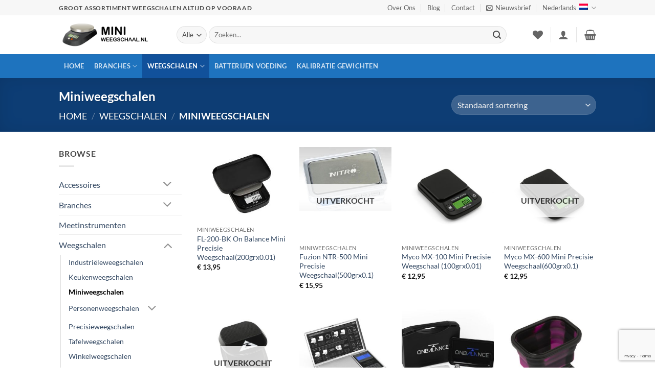

--- FILE ---
content_type: text/html; charset=utf-8
request_url: https://www.google.com/recaptcha/api2/anchor?ar=1&k=6Le2ziMeAAAAACDHvHz1iWOHJnIkMMEWv4zjCyDx&co=aHR0cHM6Ly9taW5pd2VlZ3NjaGFhbC5ubDo0NDM.&hl=en&v=PoyoqOPhxBO7pBk68S4YbpHZ&size=invisible&anchor-ms=20000&execute-ms=30000&cb=1wjzoasnzkxm
body_size: 48529
content:
<!DOCTYPE HTML><html dir="ltr" lang="en"><head><meta http-equiv="Content-Type" content="text/html; charset=UTF-8">
<meta http-equiv="X-UA-Compatible" content="IE=edge">
<title>reCAPTCHA</title>
<style type="text/css">
/* cyrillic-ext */
@font-face {
  font-family: 'Roboto';
  font-style: normal;
  font-weight: 400;
  font-stretch: 100%;
  src: url(//fonts.gstatic.com/s/roboto/v48/KFO7CnqEu92Fr1ME7kSn66aGLdTylUAMa3GUBHMdazTgWw.woff2) format('woff2');
  unicode-range: U+0460-052F, U+1C80-1C8A, U+20B4, U+2DE0-2DFF, U+A640-A69F, U+FE2E-FE2F;
}
/* cyrillic */
@font-face {
  font-family: 'Roboto';
  font-style: normal;
  font-weight: 400;
  font-stretch: 100%;
  src: url(//fonts.gstatic.com/s/roboto/v48/KFO7CnqEu92Fr1ME7kSn66aGLdTylUAMa3iUBHMdazTgWw.woff2) format('woff2');
  unicode-range: U+0301, U+0400-045F, U+0490-0491, U+04B0-04B1, U+2116;
}
/* greek-ext */
@font-face {
  font-family: 'Roboto';
  font-style: normal;
  font-weight: 400;
  font-stretch: 100%;
  src: url(//fonts.gstatic.com/s/roboto/v48/KFO7CnqEu92Fr1ME7kSn66aGLdTylUAMa3CUBHMdazTgWw.woff2) format('woff2');
  unicode-range: U+1F00-1FFF;
}
/* greek */
@font-face {
  font-family: 'Roboto';
  font-style: normal;
  font-weight: 400;
  font-stretch: 100%;
  src: url(//fonts.gstatic.com/s/roboto/v48/KFO7CnqEu92Fr1ME7kSn66aGLdTylUAMa3-UBHMdazTgWw.woff2) format('woff2');
  unicode-range: U+0370-0377, U+037A-037F, U+0384-038A, U+038C, U+038E-03A1, U+03A3-03FF;
}
/* math */
@font-face {
  font-family: 'Roboto';
  font-style: normal;
  font-weight: 400;
  font-stretch: 100%;
  src: url(//fonts.gstatic.com/s/roboto/v48/KFO7CnqEu92Fr1ME7kSn66aGLdTylUAMawCUBHMdazTgWw.woff2) format('woff2');
  unicode-range: U+0302-0303, U+0305, U+0307-0308, U+0310, U+0312, U+0315, U+031A, U+0326-0327, U+032C, U+032F-0330, U+0332-0333, U+0338, U+033A, U+0346, U+034D, U+0391-03A1, U+03A3-03A9, U+03B1-03C9, U+03D1, U+03D5-03D6, U+03F0-03F1, U+03F4-03F5, U+2016-2017, U+2034-2038, U+203C, U+2040, U+2043, U+2047, U+2050, U+2057, U+205F, U+2070-2071, U+2074-208E, U+2090-209C, U+20D0-20DC, U+20E1, U+20E5-20EF, U+2100-2112, U+2114-2115, U+2117-2121, U+2123-214F, U+2190, U+2192, U+2194-21AE, U+21B0-21E5, U+21F1-21F2, U+21F4-2211, U+2213-2214, U+2216-22FF, U+2308-230B, U+2310, U+2319, U+231C-2321, U+2336-237A, U+237C, U+2395, U+239B-23B7, U+23D0, U+23DC-23E1, U+2474-2475, U+25AF, U+25B3, U+25B7, U+25BD, U+25C1, U+25CA, U+25CC, U+25FB, U+266D-266F, U+27C0-27FF, U+2900-2AFF, U+2B0E-2B11, U+2B30-2B4C, U+2BFE, U+3030, U+FF5B, U+FF5D, U+1D400-1D7FF, U+1EE00-1EEFF;
}
/* symbols */
@font-face {
  font-family: 'Roboto';
  font-style: normal;
  font-weight: 400;
  font-stretch: 100%;
  src: url(//fonts.gstatic.com/s/roboto/v48/KFO7CnqEu92Fr1ME7kSn66aGLdTylUAMaxKUBHMdazTgWw.woff2) format('woff2');
  unicode-range: U+0001-000C, U+000E-001F, U+007F-009F, U+20DD-20E0, U+20E2-20E4, U+2150-218F, U+2190, U+2192, U+2194-2199, U+21AF, U+21E6-21F0, U+21F3, U+2218-2219, U+2299, U+22C4-22C6, U+2300-243F, U+2440-244A, U+2460-24FF, U+25A0-27BF, U+2800-28FF, U+2921-2922, U+2981, U+29BF, U+29EB, U+2B00-2BFF, U+4DC0-4DFF, U+FFF9-FFFB, U+10140-1018E, U+10190-1019C, U+101A0, U+101D0-101FD, U+102E0-102FB, U+10E60-10E7E, U+1D2C0-1D2D3, U+1D2E0-1D37F, U+1F000-1F0FF, U+1F100-1F1AD, U+1F1E6-1F1FF, U+1F30D-1F30F, U+1F315, U+1F31C, U+1F31E, U+1F320-1F32C, U+1F336, U+1F378, U+1F37D, U+1F382, U+1F393-1F39F, U+1F3A7-1F3A8, U+1F3AC-1F3AF, U+1F3C2, U+1F3C4-1F3C6, U+1F3CA-1F3CE, U+1F3D4-1F3E0, U+1F3ED, U+1F3F1-1F3F3, U+1F3F5-1F3F7, U+1F408, U+1F415, U+1F41F, U+1F426, U+1F43F, U+1F441-1F442, U+1F444, U+1F446-1F449, U+1F44C-1F44E, U+1F453, U+1F46A, U+1F47D, U+1F4A3, U+1F4B0, U+1F4B3, U+1F4B9, U+1F4BB, U+1F4BF, U+1F4C8-1F4CB, U+1F4D6, U+1F4DA, U+1F4DF, U+1F4E3-1F4E6, U+1F4EA-1F4ED, U+1F4F7, U+1F4F9-1F4FB, U+1F4FD-1F4FE, U+1F503, U+1F507-1F50B, U+1F50D, U+1F512-1F513, U+1F53E-1F54A, U+1F54F-1F5FA, U+1F610, U+1F650-1F67F, U+1F687, U+1F68D, U+1F691, U+1F694, U+1F698, U+1F6AD, U+1F6B2, U+1F6B9-1F6BA, U+1F6BC, U+1F6C6-1F6CF, U+1F6D3-1F6D7, U+1F6E0-1F6EA, U+1F6F0-1F6F3, U+1F6F7-1F6FC, U+1F700-1F7FF, U+1F800-1F80B, U+1F810-1F847, U+1F850-1F859, U+1F860-1F887, U+1F890-1F8AD, U+1F8B0-1F8BB, U+1F8C0-1F8C1, U+1F900-1F90B, U+1F93B, U+1F946, U+1F984, U+1F996, U+1F9E9, U+1FA00-1FA6F, U+1FA70-1FA7C, U+1FA80-1FA89, U+1FA8F-1FAC6, U+1FACE-1FADC, U+1FADF-1FAE9, U+1FAF0-1FAF8, U+1FB00-1FBFF;
}
/* vietnamese */
@font-face {
  font-family: 'Roboto';
  font-style: normal;
  font-weight: 400;
  font-stretch: 100%;
  src: url(//fonts.gstatic.com/s/roboto/v48/KFO7CnqEu92Fr1ME7kSn66aGLdTylUAMa3OUBHMdazTgWw.woff2) format('woff2');
  unicode-range: U+0102-0103, U+0110-0111, U+0128-0129, U+0168-0169, U+01A0-01A1, U+01AF-01B0, U+0300-0301, U+0303-0304, U+0308-0309, U+0323, U+0329, U+1EA0-1EF9, U+20AB;
}
/* latin-ext */
@font-face {
  font-family: 'Roboto';
  font-style: normal;
  font-weight: 400;
  font-stretch: 100%;
  src: url(//fonts.gstatic.com/s/roboto/v48/KFO7CnqEu92Fr1ME7kSn66aGLdTylUAMa3KUBHMdazTgWw.woff2) format('woff2');
  unicode-range: U+0100-02BA, U+02BD-02C5, U+02C7-02CC, U+02CE-02D7, U+02DD-02FF, U+0304, U+0308, U+0329, U+1D00-1DBF, U+1E00-1E9F, U+1EF2-1EFF, U+2020, U+20A0-20AB, U+20AD-20C0, U+2113, U+2C60-2C7F, U+A720-A7FF;
}
/* latin */
@font-face {
  font-family: 'Roboto';
  font-style: normal;
  font-weight: 400;
  font-stretch: 100%;
  src: url(//fonts.gstatic.com/s/roboto/v48/KFO7CnqEu92Fr1ME7kSn66aGLdTylUAMa3yUBHMdazQ.woff2) format('woff2');
  unicode-range: U+0000-00FF, U+0131, U+0152-0153, U+02BB-02BC, U+02C6, U+02DA, U+02DC, U+0304, U+0308, U+0329, U+2000-206F, U+20AC, U+2122, U+2191, U+2193, U+2212, U+2215, U+FEFF, U+FFFD;
}
/* cyrillic-ext */
@font-face {
  font-family: 'Roboto';
  font-style: normal;
  font-weight: 500;
  font-stretch: 100%;
  src: url(//fonts.gstatic.com/s/roboto/v48/KFO7CnqEu92Fr1ME7kSn66aGLdTylUAMa3GUBHMdazTgWw.woff2) format('woff2');
  unicode-range: U+0460-052F, U+1C80-1C8A, U+20B4, U+2DE0-2DFF, U+A640-A69F, U+FE2E-FE2F;
}
/* cyrillic */
@font-face {
  font-family: 'Roboto';
  font-style: normal;
  font-weight: 500;
  font-stretch: 100%;
  src: url(//fonts.gstatic.com/s/roboto/v48/KFO7CnqEu92Fr1ME7kSn66aGLdTylUAMa3iUBHMdazTgWw.woff2) format('woff2');
  unicode-range: U+0301, U+0400-045F, U+0490-0491, U+04B0-04B1, U+2116;
}
/* greek-ext */
@font-face {
  font-family: 'Roboto';
  font-style: normal;
  font-weight: 500;
  font-stretch: 100%;
  src: url(//fonts.gstatic.com/s/roboto/v48/KFO7CnqEu92Fr1ME7kSn66aGLdTylUAMa3CUBHMdazTgWw.woff2) format('woff2');
  unicode-range: U+1F00-1FFF;
}
/* greek */
@font-face {
  font-family: 'Roboto';
  font-style: normal;
  font-weight: 500;
  font-stretch: 100%;
  src: url(//fonts.gstatic.com/s/roboto/v48/KFO7CnqEu92Fr1ME7kSn66aGLdTylUAMa3-UBHMdazTgWw.woff2) format('woff2');
  unicode-range: U+0370-0377, U+037A-037F, U+0384-038A, U+038C, U+038E-03A1, U+03A3-03FF;
}
/* math */
@font-face {
  font-family: 'Roboto';
  font-style: normal;
  font-weight: 500;
  font-stretch: 100%;
  src: url(//fonts.gstatic.com/s/roboto/v48/KFO7CnqEu92Fr1ME7kSn66aGLdTylUAMawCUBHMdazTgWw.woff2) format('woff2');
  unicode-range: U+0302-0303, U+0305, U+0307-0308, U+0310, U+0312, U+0315, U+031A, U+0326-0327, U+032C, U+032F-0330, U+0332-0333, U+0338, U+033A, U+0346, U+034D, U+0391-03A1, U+03A3-03A9, U+03B1-03C9, U+03D1, U+03D5-03D6, U+03F0-03F1, U+03F4-03F5, U+2016-2017, U+2034-2038, U+203C, U+2040, U+2043, U+2047, U+2050, U+2057, U+205F, U+2070-2071, U+2074-208E, U+2090-209C, U+20D0-20DC, U+20E1, U+20E5-20EF, U+2100-2112, U+2114-2115, U+2117-2121, U+2123-214F, U+2190, U+2192, U+2194-21AE, U+21B0-21E5, U+21F1-21F2, U+21F4-2211, U+2213-2214, U+2216-22FF, U+2308-230B, U+2310, U+2319, U+231C-2321, U+2336-237A, U+237C, U+2395, U+239B-23B7, U+23D0, U+23DC-23E1, U+2474-2475, U+25AF, U+25B3, U+25B7, U+25BD, U+25C1, U+25CA, U+25CC, U+25FB, U+266D-266F, U+27C0-27FF, U+2900-2AFF, U+2B0E-2B11, U+2B30-2B4C, U+2BFE, U+3030, U+FF5B, U+FF5D, U+1D400-1D7FF, U+1EE00-1EEFF;
}
/* symbols */
@font-face {
  font-family: 'Roboto';
  font-style: normal;
  font-weight: 500;
  font-stretch: 100%;
  src: url(//fonts.gstatic.com/s/roboto/v48/KFO7CnqEu92Fr1ME7kSn66aGLdTylUAMaxKUBHMdazTgWw.woff2) format('woff2');
  unicode-range: U+0001-000C, U+000E-001F, U+007F-009F, U+20DD-20E0, U+20E2-20E4, U+2150-218F, U+2190, U+2192, U+2194-2199, U+21AF, U+21E6-21F0, U+21F3, U+2218-2219, U+2299, U+22C4-22C6, U+2300-243F, U+2440-244A, U+2460-24FF, U+25A0-27BF, U+2800-28FF, U+2921-2922, U+2981, U+29BF, U+29EB, U+2B00-2BFF, U+4DC0-4DFF, U+FFF9-FFFB, U+10140-1018E, U+10190-1019C, U+101A0, U+101D0-101FD, U+102E0-102FB, U+10E60-10E7E, U+1D2C0-1D2D3, U+1D2E0-1D37F, U+1F000-1F0FF, U+1F100-1F1AD, U+1F1E6-1F1FF, U+1F30D-1F30F, U+1F315, U+1F31C, U+1F31E, U+1F320-1F32C, U+1F336, U+1F378, U+1F37D, U+1F382, U+1F393-1F39F, U+1F3A7-1F3A8, U+1F3AC-1F3AF, U+1F3C2, U+1F3C4-1F3C6, U+1F3CA-1F3CE, U+1F3D4-1F3E0, U+1F3ED, U+1F3F1-1F3F3, U+1F3F5-1F3F7, U+1F408, U+1F415, U+1F41F, U+1F426, U+1F43F, U+1F441-1F442, U+1F444, U+1F446-1F449, U+1F44C-1F44E, U+1F453, U+1F46A, U+1F47D, U+1F4A3, U+1F4B0, U+1F4B3, U+1F4B9, U+1F4BB, U+1F4BF, U+1F4C8-1F4CB, U+1F4D6, U+1F4DA, U+1F4DF, U+1F4E3-1F4E6, U+1F4EA-1F4ED, U+1F4F7, U+1F4F9-1F4FB, U+1F4FD-1F4FE, U+1F503, U+1F507-1F50B, U+1F50D, U+1F512-1F513, U+1F53E-1F54A, U+1F54F-1F5FA, U+1F610, U+1F650-1F67F, U+1F687, U+1F68D, U+1F691, U+1F694, U+1F698, U+1F6AD, U+1F6B2, U+1F6B9-1F6BA, U+1F6BC, U+1F6C6-1F6CF, U+1F6D3-1F6D7, U+1F6E0-1F6EA, U+1F6F0-1F6F3, U+1F6F7-1F6FC, U+1F700-1F7FF, U+1F800-1F80B, U+1F810-1F847, U+1F850-1F859, U+1F860-1F887, U+1F890-1F8AD, U+1F8B0-1F8BB, U+1F8C0-1F8C1, U+1F900-1F90B, U+1F93B, U+1F946, U+1F984, U+1F996, U+1F9E9, U+1FA00-1FA6F, U+1FA70-1FA7C, U+1FA80-1FA89, U+1FA8F-1FAC6, U+1FACE-1FADC, U+1FADF-1FAE9, U+1FAF0-1FAF8, U+1FB00-1FBFF;
}
/* vietnamese */
@font-face {
  font-family: 'Roboto';
  font-style: normal;
  font-weight: 500;
  font-stretch: 100%;
  src: url(//fonts.gstatic.com/s/roboto/v48/KFO7CnqEu92Fr1ME7kSn66aGLdTylUAMa3OUBHMdazTgWw.woff2) format('woff2');
  unicode-range: U+0102-0103, U+0110-0111, U+0128-0129, U+0168-0169, U+01A0-01A1, U+01AF-01B0, U+0300-0301, U+0303-0304, U+0308-0309, U+0323, U+0329, U+1EA0-1EF9, U+20AB;
}
/* latin-ext */
@font-face {
  font-family: 'Roboto';
  font-style: normal;
  font-weight: 500;
  font-stretch: 100%;
  src: url(//fonts.gstatic.com/s/roboto/v48/KFO7CnqEu92Fr1ME7kSn66aGLdTylUAMa3KUBHMdazTgWw.woff2) format('woff2');
  unicode-range: U+0100-02BA, U+02BD-02C5, U+02C7-02CC, U+02CE-02D7, U+02DD-02FF, U+0304, U+0308, U+0329, U+1D00-1DBF, U+1E00-1E9F, U+1EF2-1EFF, U+2020, U+20A0-20AB, U+20AD-20C0, U+2113, U+2C60-2C7F, U+A720-A7FF;
}
/* latin */
@font-face {
  font-family: 'Roboto';
  font-style: normal;
  font-weight: 500;
  font-stretch: 100%;
  src: url(//fonts.gstatic.com/s/roboto/v48/KFO7CnqEu92Fr1ME7kSn66aGLdTylUAMa3yUBHMdazQ.woff2) format('woff2');
  unicode-range: U+0000-00FF, U+0131, U+0152-0153, U+02BB-02BC, U+02C6, U+02DA, U+02DC, U+0304, U+0308, U+0329, U+2000-206F, U+20AC, U+2122, U+2191, U+2193, U+2212, U+2215, U+FEFF, U+FFFD;
}
/* cyrillic-ext */
@font-face {
  font-family: 'Roboto';
  font-style: normal;
  font-weight: 900;
  font-stretch: 100%;
  src: url(//fonts.gstatic.com/s/roboto/v48/KFO7CnqEu92Fr1ME7kSn66aGLdTylUAMa3GUBHMdazTgWw.woff2) format('woff2');
  unicode-range: U+0460-052F, U+1C80-1C8A, U+20B4, U+2DE0-2DFF, U+A640-A69F, U+FE2E-FE2F;
}
/* cyrillic */
@font-face {
  font-family: 'Roboto';
  font-style: normal;
  font-weight: 900;
  font-stretch: 100%;
  src: url(//fonts.gstatic.com/s/roboto/v48/KFO7CnqEu92Fr1ME7kSn66aGLdTylUAMa3iUBHMdazTgWw.woff2) format('woff2');
  unicode-range: U+0301, U+0400-045F, U+0490-0491, U+04B0-04B1, U+2116;
}
/* greek-ext */
@font-face {
  font-family: 'Roboto';
  font-style: normal;
  font-weight: 900;
  font-stretch: 100%;
  src: url(//fonts.gstatic.com/s/roboto/v48/KFO7CnqEu92Fr1ME7kSn66aGLdTylUAMa3CUBHMdazTgWw.woff2) format('woff2');
  unicode-range: U+1F00-1FFF;
}
/* greek */
@font-face {
  font-family: 'Roboto';
  font-style: normal;
  font-weight: 900;
  font-stretch: 100%;
  src: url(//fonts.gstatic.com/s/roboto/v48/KFO7CnqEu92Fr1ME7kSn66aGLdTylUAMa3-UBHMdazTgWw.woff2) format('woff2');
  unicode-range: U+0370-0377, U+037A-037F, U+0384-038A, U+038C, U+038E-03A1, U+03A3-03FF;
}
/* math */
@font-face {
  font-family: 'Roboto';
  font-style: normal;
  font-weight: 900;
  font-stretch: 100%;
  src: url(//fonts.gstatic.com/s/roboto/v48/KFO7CnqEu92Fr1ME7kSn66aGLdTylUAMawCUBHMdazTgWw.woff2) format('woff2');
  unicode-range: U+0302-0303, U+0305, U+0307-0308, U+0310, U+0312, U+0315, U+031A, U+0326-0327, U+032C, U+032F-0330, U+0332-0333, U+0338, U+033A, U+0346, U+034D, U+0391-03A1, U+03A3-03A9, U+03B1-03C9, U+03D1, U+03D5-03D6, U+03F0-03F1, U+03F4-03F5, U+2016-2017, U+2034-2038, U+203C, U+2040, U+2043, U+2047, U+2050, U+2057, U+205F, U+2070-2071, U+2074-208E, U+2090-209C, U+20D0-20DC, U+20E1, U+20E5-20EF, U+2100-2112, U+2114-2115, U+2117-2121, U+2123-214F, U+2190, U+2192, U+2194-21AE, U+21B0-21E5, U+21F1-21F2, U+21F4-2211, U+2213-2214, U+2216-22FF, U+2308-230B, U+2310, U+2319, U+231C-2321, U+2336-237A, U+237C, U+2395, U+239B-23B7, U+23D0, U+23DC-23E1, U+2474-2475, U+25AF, U+25B3, U+25B7, U+25BD, U+25C1, U+25CA, U+25CC, U+25FB, U+266D-266F, U+27C0-27FF, U+2900-2AFF, U+2B0E-2B11, U+2B30-2B4C, U+2BFE, U+3030, U+FF5B, U+FF5D, U+1D400-1D7FF, U+1EE00-1EEFF;
}
/* symbols */
@font-face {
  font-family: 'Roboto';
  font-style: normal;
  font-weight: 900;
  font-stretch: 100%;
  src: url(//fonts.gstatic.com/s/roboto/v48/KFO7CnqEu92Fr1ME7kSn66aGLdTylUAMaxKUBHMdazTgWw.woff2) format('woff2');
  unicode-range: U+0001-000C, U+000E-001F, U+007F-009F, U+20DD-20E0, U+20E2-20E4, U+2150-218F, U+2190, U+2192, U+2194-2199, U+21AF, U+21E6-21F0, U+21F3, U+2218-2219, U+2299, U+22C4-22C6, U+2300-243F, U+2440-244A, U+2460-24FF, U+25A0-27BF, U+2800-28FF, U+2921-2922, U+2981, U+29BF, U+29EB, U+2B00-2BFF, U+4DC0-4DFF, U+FFF9-FFFB, U+10140-1018E, U+10190-1019C, U+101A0, U+101D0-101FD, U+102E0-102FB, U+10E60-10E7E, U+1D2C0-1D2D3, U+1D2E0-1D37F, U+1F000-1F0FF, U+1F100-1F1AD, U+1F1E6-1F1FF, U+1F30D-1F30F, U+1F315, U+1F31C, U+1F31E, U+1F320-1F32C, U+1F336, U+1F378, U+1F37D, U+1F382, U+1F393-1F39F, U+1F3A7-1F3A8, U+1F3AC-1F3AF, U+1F3C2, U+1F3C4-1F3C6, U+1F3CA-1F3CE, U+1F3D4-1F3E0, U+1F3ED, U+1F3F1-1F3F3, U+1F3F5-1F3F7, U+1F408, U+1F415, U+1F41F, U+1F426, U+1F43F, U+1F441-1F442, U+1F444, U+1F446-1F449, U+1F44C-1F44E, U+1F453, U+1F46A, U+1F47D, U+1F4A3, U+1F4B0, U+1F4B3, U+1F4B9, U+1F4BB, U+1F4BF, U+1F4C8-1F4CB, U+1F4D6, U+1F4DA, U+1F4DF, U+1F4E3-1F4E6, U+1F4EA-1F4ED, U+1F4F7, U+1F4F9-1F4FB, U+1F4FD-1F4FE, U+1F503, U+1F507-1F50B, U+1F50D, U+1F512-1F513, U+1F53E-1F54A, U+1F54F-1F5FA, U+1F610, U+1F650-1F67F, U+1F687, U+1F68D, U+1F691, U+1F694, U+1F698, U+1F6AD, U+1F6B2, U+1F6B9-1F6BA, U+1F6BC, U+1F6C6-1F6CF, U+1F6D3-1F6D7, U+1F6E0-1F6EA, U+1F6F0-1F6F3, U+1F6F7-1F6FC, U+1F700-1F7FF, U+1F800-1F80B, U+1F810-1F847, U+1F850-1F859, U+1F860-1F887, U+1F890-1F8AD, U+1F8B0-1F8BB, U+1F8C0-1F8C1, U+1F900-1F90B, U+1F93B, U+1F946, U+1F984, U+1F996, U+1F9E9, U+1FA00-1FA6F, U+1FA70-1FA7C, U+1FA80-1FA89, U+1FA8F-1FAC6, U+1FACE-1FADC, U+1FADF-1FAE9, U+1FAF0-1FAF8, U+1FB00-1FBFF;
}
/* vietnamese */
@font-face {
  font-family: 'Roboto';
  font-style: normal;
  font-weight: 900;
  font-stretch: 100%;
  src: url(//fonts.gstatic.com/s/roboto/v48/KFO7CnqEu92Fr1ME7kSn66aGLdTylUAMa3OUBHMdazTgWw.woff2) format('woff2');
  unicode-range: U+0102-0103, U+0110-0111, U+0128-0129, U+0168-0169, U+01A0-01A1, U+01AF-01B0, U+0300-0301, U+0303-0304, U+0308-0309, U+0323, U+0329, U+1EA0-1EF9, U+20AB;
}
/* latin-ext */
@font-face {
  font-family: 'Roboto';
  font-style: normal;
  font-weight: 900;
  font-stretch: 100%;
  src: url(//fonts.gstatic.com/s/roboto/v48/KFO7CnqEu92Fr1ME7kSn66aGLdTylUAMa3KUBHMdazTgWw.woff2) format('woff2');
  unicode-range: U+0100-02BA, U+02BD-02C5, U+02C7-02CC, U+02CE-02D7, U+02DD-02FF, U+0304, U+0308, U+0329, U+1D00-1DBF, U+1E00-1E9F, U+1EF2-1EFF, U+2020, U+20A0-20AB, U+20AD-20C0, U+2113, U+2C60-2C7F, U+A720-A7FF;
}
/* latin */
@font-face {
  font-family: 'Roboto';
  font-style: normal;
  font-weight: 900;
  font-stretch: 100%;
  src: url(//fonts.gstatic.com/s/roboto/v48/KFO7CnqEu92Fr1ME7kSn66aGLdTylUAMa3yUBHMdazQ.woff2) format('woff2');
  unicode-range: U+0000-00FF, U+0131, U+0152-0153, U+02BB-02BC, U+02C6, U+02DA, U+02DC, U+0304, U+0308, U+0329, U+2000-206F, U+20AC, U+2122, U+2191, U+2193, U+2212, U+2215, U+FEFF, U+FFFD;
}

</style>
<link rel="stylesheet" type="text/css" href="https://www.gstatic.com/recaptcha/releases/PoyoqOPhxBO7pBk68S4YbpHZ/styles__ltr.css">
<script nonce="skxzgRw0i9ZnnbkBLidKpw" type="text/javascript">window['__recaptcha_api'] = 'https://www.google.com/recaptcha/api2/';</script>
<script type="text/javascript" src="https://www.gstatic.com/recaptcha/releases/PoyoqOPhxBO7pBk68S4YbpHZ/recaptcha__en.js" nonce="skxzgRw0i9ZnnbkBLidKpw">
      
    </script></head>
<body><div id="rc-anchor-alert" class="rc-anchor-alert"></div>
<input type="hidden" id="recaptcha-token" value="[base64]">
<script type="text/javascript" nonce="skxzgRw0i9ZnnbkBLidKpw">
      recaptcha.anchor.Main.init("[\x22ainput\x22,[\x22bgdata\x22,\x22\x22,\[base64]/[base64]/[base64]/bmV3IHJbeF0oY1swXSk6RT09Mj9uZXcgclt4XShjWzBdLGNbMV0pOkU9PTM/bmV3IHJbeF0oY1swXSxjWzFdLGNbMl0pOkU9PTQ/[base64]/[base64]/[base64]/[base64]/[base64]/[base64]/[base64]/[base64]\x22,\[base64]\\u003d\x22,\[base64]/[base64]/DqsOGQsKFwrTCgcOzwrpeSsK8wo3CnQzCtMKBwpPCixV7wqVkw6jCrsKMw4rCim3DnTU4wrvCmcKqw4IMwrvDiy0ewo7ClWxJN8OVLMOnw65Ew6lmw5zCiMOKED5Mw6xfw4rCiX7DkGTDgVHDk0A+w5lyS8KmQW/DuSACdXAKWcKEwqPCiA5lw6XDsMO7w5zDsltHNVEew7zDonjDtUUvIhRfTsK7wrwEesOSw7TDhAs5HMOQwrvCosKYc8OfOsOjwphKUsOsHRg4WMOyw7XCosKhwrFrw6M7X37CmRzDv8KAw6PDvcOhIzprYWoJA1XDjXHCjC/[base64]/DtMKuwrrCmh/DoSrChcK/[base64]/Cq8OGw5EIw5LCrMKfJDrDvgDDlWLCmMO1YcKbwpFAw55hwpNMw6sEw4M4w5bDm8KqWMOSwqvDrsKCVMK6bcKtGcKJCMKhw6bCl14Sw4wUwpsMwq/DgmDDkXXCuFDDq2jDlx/CsgIwS3QnwqLCjzrDssKPUhUyID/Dn8KQWHzDpR7DojzCkMK5w6/DhMK3AGvDtiEmw7wewqZkwqJMwollZsOWL2l4JGLDusKaw5VSw7AXI8O1wod8w77DiVvCv8KcUMKAw6HCosOoJcKSwqLCisOkQMO6Q8Kgw63DtMOfwrYtw58xwqvDgVY6worDkgnCscKZwopgw7nCsMOSf1rCisOUOg7Dql7Co8KmOAnCt8OHwo/Dqn4Zwp5Jw5NgY8K1BF1+YSs+w6dww6LDtS0ZY8OkPsK2c8OTw4vCtMONNBXCnMOvcMOmFsKBwoknw5NFwoTCnsODw516wqzDqsOJwq0HwonDrljDqD4YwqICwoBvw5zDuhwLbsK9w4/DmMOQXEgPSMKmw7R5w4PCiXQmwovDsMOwwpTCscKZwqLCo8KeOMKrwpJ1wp8owrtxw67CrhI/w6TCmCnDg2TDlRNyRcO/[base64]/ChnzDisO8Ry0ZCER6w6tWPGDDi8ORVcKTwo3Cul/[base64]/Ckjgpwp1Bw6vDrx5swrLCkE85wpzDgFJsIsOLwr5Sw6/DsH3CuHk9wpHCpcOYw5zCosKsw7R+G1tFcGjChC19asKQWHrDq8K9bwVnTcO9wosnVzkCf8Oaw5DDkTPDmMOTZMO2WsOmJcKdw7J+QyccaAgeXDtDwqvDh0QrIQNcw45/w74jw6zDrSJDRDJmOUXCssKlw7p0eBQnY8OiwpDDrhjDt8OWN0DDjhVjORJ6wonCpgAWwooiZkrCrcOPwp3Cq0/CiwbDlAo6w6zDgMK6w6w/w6tEYEvCuMK8w57DkcOlZMKYKsOVwoxhwoc3WyjDp8KrwrPCtAI6f07CsMOGT8KEw4BRwofChRFGVsO2P8KuRGfCm00OPF3DoXXDj8OtwoIBSMKvXcKFw6NpAsKYPcK/wrzCg33CgcKuw49vZ8KzaTUbDMOQw43CnsOKw7/Cm3J2w6pcwp3Cnn0kHRpEw6PCug/Ds1cQSjolNQ8iw7fDkgVlDAxIb8K9w6Y+w4fCgMOVWsOowo5IIMOuTsKPclJrw6/[base64]/[base64]/DvwbDgsKHwrHDjDTDp2nCg8KvwqlkDC7Cu0YuwpR0w6l2w7VbLMOPIUdXw6PCoMOVw77CvwzDlRrCmE3CiGLCnTh7X8OEIVtJK8KgwpPDiTEVw7DCuAbDh8KiBMKYcnvDucK0w57CuR3CjTZ7w5DCiS0xTG1VwoULN8O/IsOkw7DChDvDnnHCtcOID8OiSwpMECUGw7jCvsKUw6zCpmZ5SwzDnS4lAsOiKh5zZCjDrlnDgyAdwrs2w5AvfcK1wpVrw5ddwoVga8Onam8xEwjCv1HCiRA9QAMPXBvDo8Kvw5kuw6vDpcOlw71LwoPCu8K8GQdOwoLCuVDCq21xTMOWfsKQwr/ChMKJwo7Cs8O9VUvDncO8eGzDgzFGfUVCwrMxwqA4w6rCo8KGwrDCpMKpwqk6XD7DnWEJwr/CuMKEKjJ4w5oGw6RBwqPDicKRw5TDhcKta2tHw68Cw75mOhXCmcKiwrUOwrp1w6xTbwHCs8K/[base64]/Chy5swp8WSxk2wqLDpkbDqcOnwqjCm8KUHQIsw7HDjsOew4rCpEHClXJpwqk3FsOnQsO/[base64]/[base64]/[base64]/w4kQRAh3w5nDjWBdAijCgkhAOsKWw6B7wr/CuxV5wo/[base64]/[base64]/ChMO0w6JiV8ObQ8K8wpwPw4bCiljDiMKLw7rCv8O5w6kAYcO7wrsmSsORw7XDrsKawpdrVMKRwpUpwq3CuyXCjsKlwp5uQsK/[base64]/CpMOrJGTCtjfDoSTCr3YOGMO/NBwHwobCkcKCJ8OLFX8sGcKjw7U2w7/DhcKHWMKYbWrDqB3CpMKeN8ORXsKGw4AxwqPCjB04GcK2wrdPw5oxwqIbwoF3w5Yfw6DDhsK3UizDllB/VC3CnVHCmSwrdCEIwq8Sw6zDnsO4wp0rWMKQAEdiHMO1FcK8esKFwoUzwpdGGsO4ABoywp3CrcOjwozDj2hkW2/CtzB6AsKpUGjDlXPCo3nCusKcK8OCw53CocO+U8KlV2DCksOUwpR1w6BSSMO+wp/DqhnDpsKjYiFQwo0Twp3CrAfDrAjCvjMNwpMUIjfCgcK5wrnDtsKyEsO0wp7ClnXDlBpdOALCrDsHalhUw4DCgMOGCMKDw60ew5nCv2bCjMO9M0PCucOqwoDCkloHw7VFworCglfCk8O/wo4dw781EB7CkyHCjcK6wrE1w6fCmcKfwrjDlcKFFB8jwpjDgwRkKnXDvcOpEsOgOsKowoZYAsKYfsKRw6Uoblc7PEVjw4TDjmDCu2YgV8O7dE3Dk8KTOGzCicK5OcOCw6ZVJUfCoDpzTjjDrnJAw49wwr/[base64]/woRIw41DwqLCiMOhw7nDvy3Ch8KwPRTDvRvDgsK4wq9gwpUyQS/CjcK+FzhFEkokFWPDnn41wrTDlMO/ZsKHXMOhS3sfwpovw5LDr8OswrJJGMO2wpRAYsOYw5oDw4UgcTAfw77ClsOzwr/CnMKIYsK1w7Uewo/DgsOSwrh4wow3woPDh3YJTTbDgMODX8KPwoFtb8OVEMKXXyzClcOIIBI5wr/ClcKFX8KPKG/DqhfCnsKpSsK2HcOXesOJwrQRw5TCi3Utw40hd8Knw6/DlcOUZVcFw4DCnMK4Q8KQb2I2wqRqesOswrxeIcKdOsOgwpQxwr/[base64]/CmjYTDW/Cjg8DFRkrEcKgw7TDghXDmsKWCzstwodAwrjCoRYZMMK4ZQTDkBZGw5rCoApHcsOQw6HDgjgWdB3CjcKwbnMxRA/CmE5ww7wIw7AWYgJjw7sCPsOOWcKlI24+Flpzw6bDo8Krb0bDtzweawDDvnJ+GMO/[base64]/CpnnDti8PC8KyTBlfA8KWM8KywpLDm8K1clQBw4/[base64]/DjsOCw4kfw47DlyTDhgsAUFh/woBmwpfDrcOjwqQoworCv0vCk8O5N8OWw5XDlsOtAUvDuALDqcOGwpkDVyc+w6obwqZ2w7/CkUnDsTIiFsOfeX9xwqvChm7ClcOpNMKCMcO4GMKgw7vCrsKUw6RFSmp5w53CtMKzw4vDt8KdwrcmcsOACsOGw49Ow57DmVHCksOAw5nDhGTDhmtVCwzDn8Kuw5ghw5jDo33DkcOyacKJTMKhw7XDr8OkwoJCwpLCpi/[base64]/w5l6d3V8w4pjQ0FIw7kITcOyPU7DgsKtal/Co8KUFsKUHxvCoDHCsMObw6LCgcK+ECcxw6BRwpsvDWhaf8OqA8KJwrHCucO1KnfDsMOQwrRHwqsxw49HwrPCmMKESMO6w6/DrUzDg0LCucK+K8KgFio3wrHDvcKjwqLCkQ9cw4vCjcKbw4kxOsOBG8KsIsO9FSFdR8Ojw6fCslYuTsOrT2kaWDnCq0bDuMK0Ultjw63CplAiwrJAEjTDugVMw5PCvgjCuXNjfUBkwq/Cv1FcHcORwppTworCug4Fw7jCplNbQsO2d8KZMcOLDMO5SU7DtwtFw7HCtwrDhAw0QcOMwogjw4zDi8OpdcOqAWLDncOiQcOucMKbwqbDrsO0FgAgRcO/[base64]/CrV3DsXbCowDCqDDDisOiVMOKwq/CnMOowr/DkcOUw77DlW43K8OjXHrDsAEXw6nCs2NPwqFsIAjClDHChVLChcOQYMKGKcOyUMOmSSxGGm9kw69mC8KTw7/ClF0mw5BGw6LDg8KQIMK1woVMwrXDsz7ChHg/CwXDg2XCiCgzw5l/w6pyVjTDncO6w4rCjsOJw5ETw4nCpsOLwqBAw6obc8OIdMO3U8KlesOVw4bCp8OSw7DDjsKTPUYMLyVmwpHDrMKsE0/[base64]/CvBzCjSkRwr96wrnCrMKsM1xuwoJfasK/wqLDkcOCw7XCi8OHw6jDk8O1XMOwwqYww4HCmUnDi8KHZsOWQMK4Uw7Dnxdiw7oQR8Onwq7Do3hCwqUdSsKPDwTDoMO4w4FVwrTDmG8KwrvCm1Njw5nCtT0OwqQ+w6Z4A1DCjMOlfsOOw48xwp7CpsKiw7jCpWzDg8KySsKCw6/DjsKeV8O5wqvCpVDDisOINnvDmWIMWMORwoTDp8KPIhNdw45OwrIKNlc4ZMOtwpjDvcKNwpzCl0nCk8O5w41ANBjCssKsQsKgwqTCrjo/wrjClsO8wq9zBMONw5thL8KyGR3DusOEOznCnFfDjyLCjxLDtMO6wpYCw6zDqgh1Ez1cw6nDtEzCkzVwOE1CB8ONXMO3V1/Dq8O6FnU+RjnDl2HDlsOKw6QpwpjDvsK7wrQ1w5o2w6fCohnDvsKdS2zCgV3CrV8Qw5HCkcKBw6tlB8O9w4DCnG8Nw4nCo8OMwr1Tw5zDrkdULcKJaR3DjMKRFsO+w5Adw6gYMHjDkcKEDBvCg15PwqQ4ZcK0wpfDkzLDkMKew4V3wqDDlCQcw4I/wrXDpkzDpXbCvcKHw5nCixnDsMKRwrvCp8Ojwro7w6DCtyhTDRF7wp1nJMKFZsKbb8OCwoBADSfCoV/[base64]/[base64]/DuVs4JzrDh8OBSG0uOh7Dv8KCCwwhGMKgw4t3IcKZw6zCtCnCiEA6w4EhJldxwpUuBl/CslrClBDCvcOAw4jCmAUPCWDCvHAZw4DCsMKcQ1wMARDDqxErWcK3wovCpkvCqh3CqsO2wrDDuBHCk0LCmsOjwpvDvsKsTcONwo5eFEY5d1TCjljCmmhWw4PDvMO/XCA5DsO2w5TCoAfCnD53wpTDh35lNMK/EFLDhwPClMKDa8O6OjbDn8OPWsKEGcKNw4fDrzwVHBjDv0kswq47wqXDjMKPTsKRPMK/FsOgw5nDucOewqx4w4EXw5/Du3bCnzIEe1VPw5Qfw4XCuwtlFEQaVWVOw7M7X1Z4IMO+wofCqA7CkV0LOcKmw6Zew5ciwrTDpcOywpozK27DmsKUCFPClWAGwoAUwoDCpMK+cMK5wrIqwqLChRkUI8Oyw6zDoVnDozHDjMK7w5NmwplgMVFowq/Dg8Ogw6LCpDZvw5bDuMKNwqVpdmtAwpzDhkLCkQ1pw7vDlCDDkxYGw5fChy3CqHkBw6fCnSrDgcOQA8OvVMKWw7HDt13CkMOKJ8OYekNNw7DDn0HCnMKywpbDv8KeJ8Ojwo/[base64]/[base64]/[base64]/Dm8KaLCXDqcKhGzwdw5PCpkDDpMOYw4/DjsKCwoIvw5zDpcO6VTjDgXHDvmxZwoEew5rCsCtIw6nChCjDiRRCw5fCiz4VPMO7w6jCvRzDqgQbwrAbw7zCl8K6woVfHyUvJ8KJKcK5dsOvwr1Ewr/CscK/w5kqNQ8CTsKaChcPDnIuwrjDvzfCqzVpVwEew6LCkSFFw5/[base64]/PcKxw6fCqMORG8KAw4fChA5bwoA/CsKiw6cmwoprwobCisK8I8KKwqMuwroORhrDpcO2woLDiBcsworCncKVS8OUwpQTwoTDmW7DncO6w57DpsK5ChjDrT7Ch8Kkw6Jlw7jDlMKZwox2w6koMHfDnkfCsXHDosO0NsK/[base64]/Duy7Cg3wfE0fDuMKCwpjDpsOnwrPDgcKuEiJjw6EXCcOSJn/DgsKTw6sSw5rDvcOFDcOTw4vCgE4HwrfCg8Kxw7p7DApowrLDjcKXVSZtaETDk8KVwpDDo1JRbcKywr3DicK2wrLCt8KqbB3CsUjDl8OeDsOYw6V5bWl0cAfDh0Z9w7XDtyt/NsODwoLCnsOefA4zwowkwqvDlSXDoGkpwrc5S8OEIjsgw47DiHzCnRgGU3jCgQ5NTMKtLsO7w4PDn1E4wqBwW8OLw4rDisKVKcKcw5zDuMKlw59rw78HScKKwq3DksKAGi90acO/KsOkGMO5wp5cSnlDwrkZw486WiIMPQTDkV1rIcKAcVcpXFg9w7pEIMKLw6LCuMOHNDUlw79pOsKJNMOfw6gjRhvCvEcsLsOqWm7DhsOaPcKQwpdLI8K5w7DCnjwBw6gkw55/KMKgGQzCosOqNMKlwrPDncOKwqYka0rCsnPCoR8Fwp0Hw7zCpMKuR0nDuMOPGxXDhMKdasKsWi/CsjZmw7dlwrjCo3oANMONPDd3wpkdRsKpwr/Dr0nCtmzDqyrCqcOswo7DtcKyA8KEK3kbwppuclAhZsOlY1nCisOfEsKLw6A7FyrDm294WFLDu8ORw65kQcOOTXB/wrIzwrNcw7NYw7TCvGfCoMKYKQ9gUMOffsOvQMKUfEANwqPDmWA2w7QiSiTCiMOjwp0TBVRXw7cZwoTCkMKGcMKLJAEKfFvCs8K/TsK/SsOpczMrJ0vDjMKZasOVw7zDuivDjDlxX3PDlhI2YSMsw5TCjiLDhz7CsF3DgMOvw4jDjcOuLsKnAcOzwolzSU1jIcKDw5LCvcOpV8ObCw98BsO/wqhlw6LDpD9GwoTDr8O+wokLwrRiw6rDribDmh/DiELCtsKPZsKoS1Bswr7DgmTDnDUzEGvCmjnDr8OAw73DsMORY2d9wo7DpcKJdlHCusObw6pzw79OZsK6cMOWfsKzwphYXsOcw5Avw5HChm8CF2JyU8K8w45iMMKOXTMiM30qXMK1SsOQwq8BwqE9woxIccOKNsKRIMOaVELDuxxHw4l2w6PCssKRaSVHbMO/[base64]/Dl8OTwpHCll/[base64]/CvsKIwqQbIMO+w6kRwpbCrsOWE8OQwrxkwpUYZWNMO2YQwqXClcOpY8KJw65Rw6fDksOER8Oow5DCsWbCvAvCoUofwrEAf8Oywr3CpMKnw73DmiTDsB4BFcKSRzhpwpTDtMOqb8Kfw4B/w7cywr/DtnbDusO9AsOpTFRgw7BYw6IZQmE5wpN/w7nCvAo0w4oFSsONwprDlsKgwq12I8OOawxpwqMxXsONwonDs1/[base64]/wrDCpcOUNHV2VxPCrsOcwoFwXDQCQlrCvMOPw5nCtcKLw6DCiiDDhMOjw7/CjG5Ywo7DusOewrvCs8OTVjnCnsKKwqVOw6A8wpHChMO6w51sw4xzPAxFFcOoEQLDrCrDmsOMXcO6FsKkw7jDgMKmD8Osw4tkL8KqCF7CjHg2w6oKBsOhQMKESlBdw4QlNsKWPUXDosKpCT7DscKgVsO/eyjCrGRrXgnChwXCqlRNLsOiVWd9w5HDvxPCrsO5wowSw755wo/DlcOKwplbbm3Cu8OewpDDjXPDpsKGUcKjw7DDvWrCk2bDkcOAw7LDu3xfOsK5Jj/Cg0HDscOrw7jCixo+KxDChHfDq8OlI8Kcw5nDlj7CiHXCngRLw5DCkMKzTU/Dnzw8ZRDDhsO+dMKsCXLDqxLDmsKcW8KLGcOfw6LDhloyw6nDkcK5CRopw67DoF3Dnm8MwoxrwobCpHdKAirCnhrCpBgcLHTDuB/DrHLDqyHDmhoYHw1rLgDDuR8aDU45w6BWR8OsdnIna23DvR5jwpBzc8O9b8OmdXZ0dcOuwrrCqWxMWcKWesO5RMOgw4Idw4l7w7fCungowoVHwrHDpy/[base64]/DlAIXwo3DhmQFwqMywpLDssOpw6LCl8Ktw73Dn3NDwpvCiTBwdwLCpMKhwoQnCnMpPjLClVrCim9/wpMnwrPDkHg6w4DCrSjDiFbCiMK9UifDtX3DmygxbSXCosKFYndgwqPDlFXDgijDm1JIw5fDi8OqwoLDkCgkwrUtV8Ooc8Otw5vCpcOvUcK/a8OOwr3DrMKxB8OPDcOvB8OCwqvCh8K9w4MhwpHDlwkmw7xOwqYFw7k9wozCnQ3DqDrCkcOBwpbCmkktwoLDnsOhA05pwq7DuUTCk3TDuGHDsDN9w5Ylwqg3w682Tzx0H2xbO8O/HsO7wqVZw57CiUpDOB4Aw5fCqMO1O8OZWW81wqbDr8KFw47DmcOqwqATw6LDkMO1AsK6w6fDtMOraBR7wpXCoUTCoxDCi2TCuhXCiVXCglM7QH8wwo1Cw5jDgRF9woHCicOOwoXCr8OYwoATwrwOGcOlwrRxAnILw5hWFMOjwr1iw78SJlwMw5QpSgjCpsOHZyBswo/[base64]/ClcKOZ8OIwoVXesK1w5k/R8OlbcOxWD/DtsOsASPCnQHDmcKeWTDCtnxawo0Gw5HCj8KWPV/DjsKgw78jw4jDgHnCozPCkcKIDTURa8KoYsOtwqXDhsKPfMOkKQZ1P3gZwrDDtjHCmsO5w6zDr8KjcsKkCjnCjhd/w6DClsOBwrDCn8KxGi/[base64]/w5rCm8OHwrJgEBpFDMOhNsOswplLaB0gwqx5w7zDv8Oyw5Eqwr7DiSRhw5bCgU8Mw63Dg8OpWl3CisKvw4Fvw5nDsm/CiFTDusKFw4l/[base64]/CswvDtUBDw6hSw5JjwqbDjWAAwoDCmSZzw5PDtknChlHCl0fDscKMw65ow7/DsMKaBDfCnXXDmx9pN2fCosOxwrjCpsOYO8OHw7ElwrrCliQ1w7HCkmJBTMKjw5jDgsKKHcKYwpASwqXDkMO9ZMKdwrfChBvCmcOVGFIfGA1Ww47CszvCusKOwqMyw6nCm8KvwrDDosKLwpAJEhMlwo4iwqJ9QiopWMOoA3fCnlN9ScOdwp47w4F5wqLCmSzCnsKyIF/[base64]/ClhJbwr4zbcKBw63Ck8KZwpHCs0ZDeyUBfx16PlF7w5PDtCEMH8Krw58Iw7TDpxF1V8OJKcKSZMKBwqPCrMOyXUd4WAPDv0kEOMKDDTnDmgU/wpHCtMOCSsKdwqDDqW/Cn8OqwoxIwo48FsKmwqTCjsOdw6Jfwo3Dn8OEwoDDtTHClgDDrmHCocKfw7zDlznCqcKqwp3DtsKveV0mw69ow7VbRMO2UiHDgMKIezLDjMOJK3XCmBvDvcKUCMO+Q3cHwozDqXU1w7QZwpofwo/ClTPDmsKrN8O7w4cOFgERJcO8c8KlPTTDsH5Qw48dY31rw4TCt8KdQ2/[base64]/[base64]/DoUjCt8KowqgMUcKkwo5rAwfDmiXDqUFIcMK5w68OAMOSAhlLKixiUQ/[base64]/wqTDs8OeSBvDr8KEw7VYw4rDucKTw4TDlVrCvMOBwr1YLsKSWkbDt8OKwpvDkDpdIsOSw5ZXwpfDvV8xw5PDosKPw6DDm8Kow486w63CgsO8wq1HLD9MJmU/RwjCgCdrDXcYUXoKwqMRw6UZf8O3w4FSChjDvsO2J8KSwpFEw40/w6/Cg8KnRSoQHmTDhxcQwpjCgxMYw7zDlcONSMKrKh/DvcOiZkDDqmcpenLDvsKaw7duS8OWwocLw4FiwrZXw4LDssOSYcOUw6Ytw5gGfMK0PMKyw6zDh8K5LjAJw7PCgC9mdgl0FMKAYT9uw6fDg1nCmlg/TsKMQcOlYiTCnFDDlcOXw73CicOgw6d/fFzClgBdwptmdRoKB8KQPk9xKnbCki47XE5fE0NjW3gPMBHDsx8LVcKPw6J/[base64]/CqMKiFMK/[base64]/[base64]/[base64]/CqmkOw6zCsFnDssK2wqoMKcOLwo5AQsOwDlPDqBRkw4QVw6IfwoTCpA/Dv8OvDVTDgz7DpwHDgynChFhBwrw9V03CoGDChWUOM8KUw4TDuMKdFhzDpU54w7XDlMOpwqt9Dm3DusKIFMKRLMOAwoZJJwrCmcKDbzrDpMKHCX9aSMOVw7XCqQzCs8Kvw77Cn2PCpEAYw7HDusKRVMK9w6TClcKIw4/Cl33DgyQPN8OwPUfCqD3DkSkMX8K8NTEZwqtRFSpmNsObwpDDpMOrVMKcw67Dl3Ewwrskwp7CqBbDlsOEwopJwr/DpRzDlRvDl1hpX8OgOmfDjg7Dn23CnMO1w78kw47CtMOgDwnDhRZTw7p8dcKaLknDvxY9RGTCi8K1XVNuwoZow4l7wqYgwo9mbsKgC8KGw6IjwpMqJ8KEXsO7wpM4w5HDtw1fwqgDw4zDmsOnw7XCmBc4w6zCp8OafsK5w7nCi8O/[base64]/[base64]/wptiwpxSKMOOeEDCi8O9bWdzd8KIw6x5PEYUw5tzwqrDo2drTcO/wpQjw7FWP8OjccKpwrXCgcKhOSXDpDvCvQ/CgMO9PsKrwpk9KSXCtRLCnsO+wrDCk8Klw6bCnWHCqMOOwqPDjcOowqjCqcK6KcKHZkYuOiTCt8O/[base64]/CnjDDj8KFfCnCj8KnwqjCtsKLJcOZw6rDrcOvw5PChU/CkUAxwoHClsOPwrw9w74Vw7/CtMK5w4lgXcK/EsOtR8K/wpXDkV0ASGYsw7bDphsswpjDtsOyw5l5LsOZwotLw6nChsKqwoJQwoIqKiRzKsKUw6Vvw7t/[base64]/wqLDpcOHBHxwW8K8w6IsPm18w4dMIQHDqFBtesKGwqsZwrtbLMOfdsKqch8Yw77CpixRIxg9WMOcw6cgcMKSw53CnVE/w7zCvcOww45Fw7xgworDlMK5wpvCjMOlGWzDpMOJwohFwqFBwrd/wq8pXMKWcMOOw60Ww5c5BQ3ChmrDqMKhSsO1bzouwo08ecKrQwfCoBINe8OZOMK3e8K0esKyw6DDtsOAw6XCpMKnJcOfXcKbw4zCjnBjw6vDmy/CtMOoVUfDnQkcbcOwB8ONwrPCr3IpfcKvKsKEwoVOUcO2CzUFZgjCki0YwoHDu8KAw65hwoUCCXthBznCm0DDo8Kew4QlVmx8wrjDuSPDqF9dcggEbMKswohKEk57B8OEw6/Dr8OZUsKEw7x7BGAcD8Osw5s0GMKkw63Dq8OTA8OPJS9kwrDDm3TDk8K7ByjCsMKZb24rwrnDnH7DpmLDskIWwpd1wqRZw7RfwpnCtFrCjSPDkwVQw7o+wrkZw4/Dh8KTwpPClcOlAnnDs8O2AxxZw61ZwotlwohQw5oKLFNEw4/DlsOEw47CksKfw4Z4dU0vw5ByYXfCkMOIwq3ChcKuwokrw7MILHhEEilZaX5yw4FCwrnCqMKSw4zChD7DlMKew4/DsFdBw45Jw6dxw53DlgvDncKow6fCpcOKw6LDpl4ea8KBC8KTw6VEIcOkwobDm8OUIMO+SsKdwq/Cvnknw7l2w5TDscK6AsOyO3bCh8OYwrFPw5LDmsO9woPDpXYGw5DDh8O1w4klwoLCmlNMwqRyBsKcwqjDi8OGPyLDkMKzwq8iZcKsY8OxwpTCmHPDjDdtwr/DnGNrw7h3PsKuwpowCcKbecOdWGFUw6Z7YcOBcMO5NcKHU8KJYsKQeBUQwpV2woDDnsO1wo3ChMKfDsOcF8O/[base64]/DvMO8E2BUJMOJNMKKwr8mw7Maw5QBalPDnQPCi8O/[base64]/Dqg/DiH9QCjZow5TDiMO7PgIAwqbDhcKsw47Ch8OyPhTCl8KcTh3CoA/CgVPCr8OqwqjCuz15wqM7dzNJSMKnfDbDhnB6Tk/DicKTwpbDtcKRfTrDi8O0w4szL8Kmw5TDocKgw4nCiMKsaMOSwppOw4s5wr7CjsOswpzDmMKWwqHDucKTwonCg2tsDgDCrcKGWcKxDlpqwpBSwoDCm8Kzw4bDrm/[base64]/CrsKcccO0ScO/IkXDkMO+TMOFwoHDhAnCrTFVw6HCgMKKw5nDhkjDoSDChcOWFcOFRm5WJsOMw5LCgMKFw4YVw6DDmcKhc8Opw48zwpoUdnzDuMK3w7gXaQFVwoFkZhDClRrChAjDhyQPw55OWMOwwqTCoSdUwpt5EmHDryrDhMKXHUh1w5MNScOywoA1RcKZw5ETGQzCpGDDoVpTwr/Dt8K4w4UJw7VWKyjDnMOcw5nDsyMQwqTClTzDucOMJHx0w451M8OIw7RzFcKQM8KRXMK9wp3Dp8K9w7csIMKNw7kHAwLCvQ4mFlDDoT5lZcKpHsONJAEpw44dwqnCv8OCY8OVw5XDlMOGesO/[base64]/Dl8OPO8KOwo9WLx9SFcOEwpDCgw/[base64]/aMKTw47DtBw7cMOLw7jDq8Kbw5fDjWDCoU1LC8OAMcKYYMKpw6/DkMKYPDZ4wqbCl8OueXw1PMKfInbCoGYVwrdHUUhwKMOvbHDDrE3Ci8OKVsOaWSjCmXAzdcKYJcKSw47CnkB0dcKXwpDCusO7w7rDkSNCwqZ/P8Odw7EZBjnDohNOAmdEw4YswrMXYcKQHmdHS8KWeVLDqXwiY8O+w5MLw6PCrcOhW8KMw7LDtMKhwrcnOT7CusOYwozCm37DuFQjwo8Kw4N1w73DqlbCucK4BMKLw4Q3LMKbU8O/wrdsE8Oyw5dlw4HCj8K/wrHCgnPCuWRmKMOiwrs7PkzDjMKWDcK7c8OBWygML0jClsOJWSVxRsO/YMO1w6l9GW3DrnMzCzlzwp5Ww7EQV8KfUcOsw7TDiynDlklVY3XDpTfDh8K4AcOuOx0Ew68sfjrChhdLwq8Lw4rDpMKdJFXCv2/DgsKWRsKLScKyw6M2acOvJ8KyKkLDpTNDHsOCwpfDjwEyw5LDm8O6VMKtWsKKPixbw4tdwr54w7c5fTZBWxPCpC7Ck8K3CgcCwo/DrMOEwpXDhwgQw7RqwoHDkBfCjDQWw5fDv8OIMsO/JMO2w7dkFcOpwoASwqbCpMO2bQI8RsO6KMK3wpfDj3IIw6wLwq/[base64]/DsX7Dr0JUw79Yb8K9SMKcwqTCtcKVXBbDkMKZw5DDtsK0w7ctw5pDT8K9wqzCtsKlwpvDoBvCscKvHyJMEmrDgMO/w6EpLWZLwpTCvlYrT8KQw6hNS8KIR2HChx3CsTrDtB4eKTDDgcOmw6N8B8O2T23Cg8KFTkBqwr/[base64]/[base64]/DjzPCgsOVw6BhZy7DrXPCiGx/wog/IMKKTcOXwqRlS1QmTMORwqAgLMKoKCHDqg/DnzY/IiAnS8KawqVHeMKswp5SwrVxw4vCr11qwptnWQDDhMOCccOKMh/[base64]/w7jCnsK3w6BqRknCnVd9aFPCj8KwIMKXcCsdw440RsO6KcO0wpTCnsOVGy/DjsKZwqXDmgZHwqHCgMOuEsKfUMOnOBDCqsOyS8OzXAwfw4sgwrHDkcOZI8OBfMOhwqrCvjjCjQtZw7PDujXCqDogwpzDuxYkw4kJe1lCwqUjw59JXVrDuUnDpcKow7zCpzjCssKCacK2C0xtOsKzE8Omw6bDpWbCjcOzEsKIO2HCrsKdwq/Cs8KvUxnDkcOsZMKfw6ZbwqfDucOaw4fCusOHTwfCmVfCj8O1w48bwpvCu8KePjcAX1hgwozCjlBrOCjCiXtow4/DrsKiw6xDK8OJw4wHw4kAwpEVR3PCl8KLwoEtbMKIwo01HcKxwrx8wrTCmQ58f8KqwozClMO1w7xCwrbDrzTDu1U5IT0XX1XDpsKLw5JhYUAFw5rDksKWw7DCijvCmMOacHc5wrrDtnktXsKcwp3DvcOZV8KpHcOewqTDqAx9O0/[base64]/DiCBEPXHDlMKwwqFiLsKCwpIpwqk3A8O0dUsWIMOmwqhwUXo/woNtUMKwwq0AwpQmL8OITATDpMO2w5kHw4HCvsOwCsKvwrZ7FMKWSUfCpGXDkgLDmGtrw6tYVBlRZS/DiA91FsOpw4Qcw7jCv8OYw6jCqVJEcMOTTsOBSkhvCsOxw7Nswq/CpxdPwrEpwpVOwpjCmz1hKRNvIMKBwobDqBbChMOCwpvCoCvDtiDDonhBwpTDiWQGwrvDkjtadMO3LxM1DMKYBsKWXz/CrMKyVMOMw4nDnMKEZU1Vw7VOMCRow5kGw7zCicOzwoDDrjbDh8Opw6N0bcKBaHvCqsKUaz1Ew6XClkDCqcKnEsKmW1xCMjnDo8Kbw6XDmWnCiQHDtcODwqo4NsO1wrDCmCDCiyU0w49xSMKUw5/[base64]/woHDm8O0wqnDq8KHFljCmW/CmwDDgMKUw6lCasOHAsKkwrB8GBPCn3HCpH0swqZIGD3CuMKZw4fDsggIBzpYw7tnw71Lwr1eFxPDnkvDvVVHwpd9w6sDwpd+wpLDgCnDn8KKwp/[base64]/DjsKWwodHO241acO6w4pCwpYQawJ1fsO8w5IqYk02TUvCiELDqlsOw5TCiBvDvsOVAztzJsKJw7jDqwfCuVkGUiXCksOcwpcLw6BNHcKewobDj8KHwqTCuMO2w63CrcO+AsOHwp/DgjjCg8KJwqIpU8KpP0t/wpzCicK3w7fCvBnDpkkMw6bCqllfwqVPw4rCusK9BRPCh8KYw5pQwpzDnGMUXRHCjDPDt8Kxw7PCqsK7DsOrw71fFMO6w7/[base64]\x22],null,[\x22conf\x22,null,\x226Le2ziMeAAAAACDHvHz1iWOHJnIkMMEWv4zjCyDx\x22,0,null,null,null,1,[21,125,63,73,95,87,41,43,42,83,102,105,109,121],[1017145,565],0,null,null,null,null,0,null,0,null,700,1,null,0,\[base64]/76lBhn6iwkZoQoZnOKMAhnM8xEZ\x22,0,0,null,null,1,null,0,0,null,null,null,0],\x22https://miniweegschaal.nl:443\x22,null,[3,1,1],null,null,null,1,3600,[\x22https://www.google.com/intl/en/policies/privacy/\x22,\x22https://www.google.com/intl/en/policies/terms/\x22],\x22sMNCxo+7jI95wBut3Nv4j6OVzJjSu40hkgqKaaYnYG8\\u003d\x22,1,0,null,1,1769011981663,0,0,[97,116,213],null,[22,192,189,109],\x22RC-h7mQplQ11Jid9Q\x22,null,null,null,null,null,\x220dAFcWeA4gyqFQOnuqaK37ssesddkBSkjN8irOGg6-GFhYqS9cHGZ7gqv6qU60Ta7XwyA_hCNtDB9Jmc26r8HjhkmJ2_Fs2xOZEw\x22,1769094781935]");
    </script></body></html>

--- FILE ---
content_type: application/x-javascript; charset=utf-8
request_url: https://consent.cookiebot.com/e9c33c02-2cfb-490e-8b6c-b93d1496e0ae/cc.js?renew=false&referer=miniweegschaal.nl&dnt=false&init=false
body_size: 211
content:
if(console){var cookiedomainwarning='Error: The domain MINIWEEGSCHAAL.NL is not authorized to show the cookie banner for domain group ID e9c33c02-2cfb-490e-8b6c-b93d1496e0ae. Please add it to the domain group in the Cookiebot Manager to authorize the domain.';if(typeof console.warn === 'function'){console.warn(cookiedomainwarning)}else{console.log(cookiedomainwarning)}};